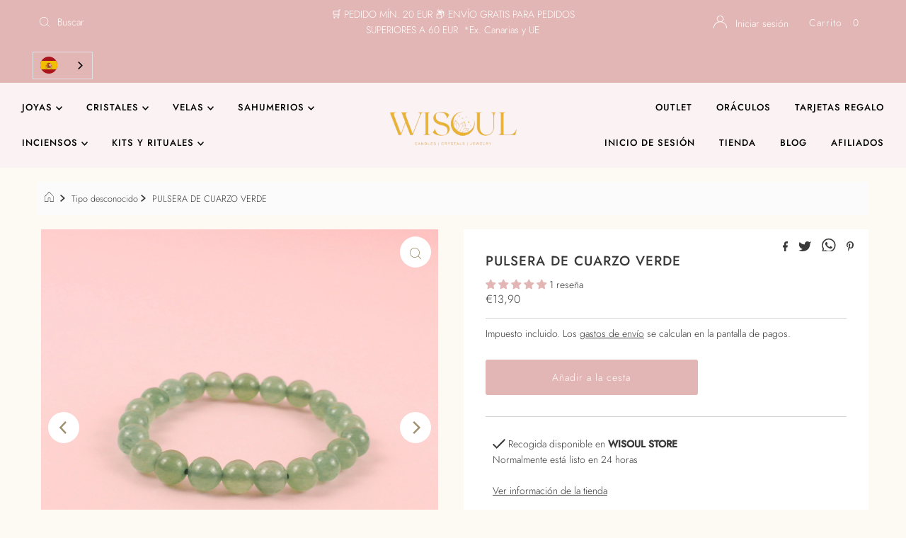

--- FILE ---
content_type: text/javascript; charset=utf-8
request_url: https://thewisoul.com/products/pulsera-de-cuarzo-verde.js
body_size: 780
content:
{"id":6565576147029,"title":"PULSERA DE CUARZO VERDE","handle":"pulsera-de-cuarzo-verde","description":"\u003cp\u003e\u003cmeta charset=\"utf-8\"\u003e\u003cspan\u003eEsta pulsera de\u003c\/span\u003e\u003cstrong\u003e esferas de Cuarzo Verde\u003c\/strong\u003e\u003cspan\u003e es perfecta para poder llevar contigo siempre las maravillosas propiedades atribuidas a esta maravilloso cristal.\u003c\/span\u003e\u003c\/p\u003e\n\u003cp\u003e\u003cspan\u003eEl Cuarzo Verde es el cristal de armonía y renovación, utilizada para bienestar y prosperidad.\u003c\/span\u003e\u003c\/p\u003e\n\u003cp\u003e\u003cspan\u003eProporciona equilibrio entre la mente y el cuerpo, aportando estabilidad y calma emocional.\u003c\/span\u003e\u003c\/p\u003e\n\u003cp\u003e\u003cspan\u003eSe utiliza en el chakra corazón para desbloquearlo y favorecer su regeneración. \u003c\/span\u003e\u003c\/p\u003e\n\u003cp\u003eCaracterísticas:\u003cbr\u003e\u003c\/p\u003e\n\u003cul class=\"product-features__list\"\u003e\n\u003cli class=\"product-features__list__item\"\u003e\u003cspan class=\"product-features__list__item__content\"\u003eDiámetro de la pulsera: 6 cm, \u003cmeta charset=\"utf-8\"\u003e \u003cspan\u003eajustable elástica.\u003c\/span\u003e\u003c\/span\u003e\u003c\/li\u003e\n\u003cli class=\"product-features__list__item\"\u003e\u003cspan class=\"product-features__list__item__content\"\u003eDiámetro de las esferas: 8 mm. aprox.\u003c\/span\u003e\u003c\/li\u003e\n\u003c\/ul\u003e\n\u003cp class=\"p3\"\u003e \u003c\/p\u003e\n\u003cp class=\"p3\"\u003e\u003ci\u003e*Incluye una bolsita de lino 100% natural para guardar tu preciosa pulsera. \u003c\/i\u003e\u003c\/p\u003e\n\u003cp class=\"p3\"\u003e\u003ci\u003e\u003cmeta charset=\"utf-8\"\u003e \u003cspan\u003eHay que limpiarla antes y después de usarla. No uses agua con sal, pues puede dañar el cristal. \u003c\/span\u003e\u003c\/i\u003e\u003c\/p\u003e\n\u003cp class=\"p3\"\u003e\u003ci\u003eEncontrarás más información sobre nuestras piedras naturales, incluido cómo limpiarlas y recargarlas, en nuestro\u003cspan style=\"color: #2b00ff;\"\u003e \u003cstrong\u003e\u003ca href=\"https:\/\/thewisoul.com\/blogs\/noticias\" title=\"blog\" style=\"color: #2b00ff;\" target=\"_blank\"\u003eblog\u003c\/a\u003e.\u003c\/strong\u003e\u003c\/span\u003e\u003c\/i\u003e\u003c\/p\u003e\n\u003cp class=\"p3\"\u003e\u003cmeta charset=\"utf-8\"\u003e\u003cem\u003e*Los minerales y rocas, por su naturaleza, pueden variar en color, tamaño y forma. Igualmente, varían en su grado de dureza. Por eso, algunos pueden mostrar imperfecciones o pequeñas fracturas que simplemente se deben a sus características. Los rodados, que han sido pulidos para suavizar su forma pueden presentar algunas pequeñas partes en bruto para no desgastarlos en demasía. No te preocupes si muestra alguna de estas características, eso los convierte en únicos y genuinos :) \u003c\/em\u003e\u003c\/p\u003e\n\u003cp\u003e \u003cmeta charset=\"utf-8\"\u003e\u003cimg height=\"103\" width=\"103\" alt=\"\" src=\"https:\/\/cdn.shopify.com\/s\/files\/1\/0259\/9862\/2805\/files\/PIEDRAS_480x480.png?v=1648808659\"\u003e\u003c\/p\u003e","published_at":"2021-04-09T16:10:19+02:00","created_at":"2021-04-09T12:50:14+02:00","vendor":"The Wisoul","type":"","tags":["NORMAL"],"price":1390,"price_min":1390,"price_max":1390,"available":true,"price_varies":false,"compare_at_price":null,"compare_at_price_min":0,"compare_at_price_max":0,"compare_at_price_varies":false,"variants":[{"id":39321699483733,"title":"Default Title","option1":"Default Title","option2":null,"option3":null,"sku":"","requires_shipping":true,"taxable":true,"featured_image":null,"available":true,"name":"PULSERA DE CUARZO VERDE","public_title":null,"options":["Default Title"],"price":1390,"weight":0,"compare_at_price":null,"inventory_management":"shopify","barcode":"","requires_selling_plan":false,"selling_plan_allocations":[]}],"images":["\/\/cdn.shopify.com\/s\/files\/1\/0259\/9862\/2805\/products\/comprar-pulsera-cuarzo-verde-1.jpg?v=1651245634","\/\/cdn.shopify.com\/s\/files\/1\/0259\/9862\/2805\/products\/comprar-pulsera-cuarzo-verde-2.jpg?v=1651245634","\/\/cdn.shopify.com\/s\/files\/1\/0259\/9862\/2805\/files\/comprar-pulera-cuarzo-verde-3.jpg?v=1742548627"],"featured_image":"\/\/cdn.shopify.com\/s\/files\/1\/0259\/9862\/2805\/products\/comprar-pulsera-cuarzo-verde-1.jpg?v=1651245634","options":[{"name":"Title","position":1,"values":["Default Title"]}],"url":"\/products\/pulsera-de-cuarzo-verde","media":[{"alt":null,"id":21531854733397,"position":1,"preview_image":{"aspect_ratio":1.0,"height":3024,"width":3024,"src":"https:\/\/cdn.shopify.com\/s\/files\/1\/0259\/9862\/2805\/products\/comprar-pulsera-cuarzo-verde-1.jpg?v=1651245634"},"aspect_ratio":1.0,"height":3024,"media_type":"image","src":"https:\/\/cdn.shopify.com\/s\/files\/1\/0259\/9862\/2805\/products\/comprar-pulsera-cuarzo-verde-1.jpg?v=1651245634","width":3024},{"alt":null,"id":21531854766165,"position":2,"preview_image":{"aspect_ratio":1.0,"height":2822,"width":2822,"src":"https:\/\/cdn.shopify.com\/s\/files\/1\/0259\/9862\/2805\/products\/comprar-pulsera-cuarzo-verde-2.jpg?v=1651245634"},"aspect_ratio":1.0,"height":2822,"media_type":"image","src":"https:\/\/cdn.shopify.com\/s\/files\/1\/0259\/9862\/2805\/products\/comprar-pulsera-cuarzo-verde-2.jpg?v=1651245634","width":2822},{"alt":null,"id":52730580402508,"position":3,"preview_image":{"aspect_ratio":0.788,"height":3839,"width":3024,"src":"https:\/\/cdn.shopify.com\/s\/files\/1\/0259\/9862\/2805\/files\/comprar-pulera-cuarzo-verde-3.jpg?v=1742548627"},"aspect_ratio":0.788,"height":3839,"media_type":"image","src":"https:\/\/cdn.shopify.com\/s\/files\/1\/0259\/9862\/2805\/files\/comprar-pulera-cuarzo-verde-3.jpg?v=1742548627","width":3024}],"requires_selling_plan":false,"selling_plan_groups":[]}